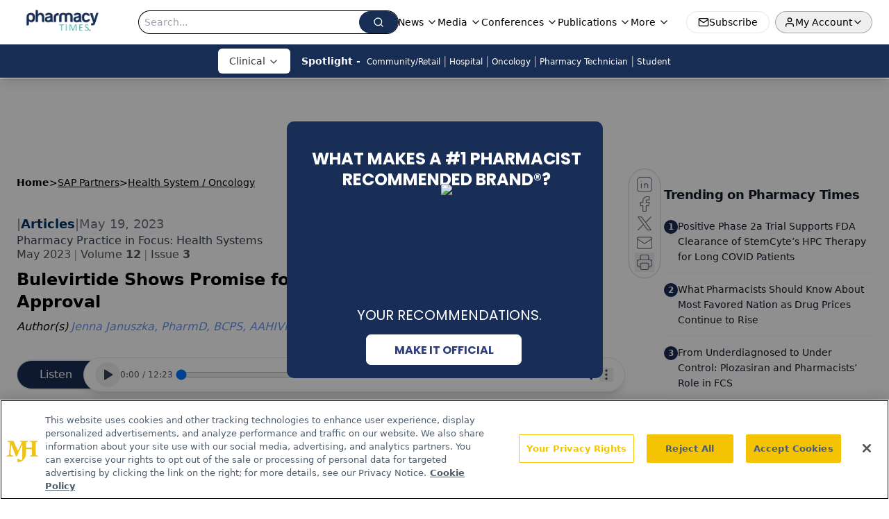

--- FILE ---
content_type: text/html; charset=utf-8
request_url: https://www.google.com/recaptcha/api2/aframe
body_size: 183
content:
<!DOCTYPE HTML><html><head><meta http-equiv="content-type" content="text/html; charset=UTF-8"></head><body><script nonce="OTrCjsICE3nbpdbW2RBkuQ">/** Anti-fraud and anti-abuse applications only. See google.com/recaptcha */ try{var clients={'sodar':'https://pagead2.googlesyndication.com/pagead/sodar?'};window.addEventListener("message",function(a){try{if(a.source===window.parent){var b=JSON.parse(a.data);var c=clients[b['id']];if(c){var d=document.createElement('img');d.src=c+b['params']+'&rc='+(localStorage.getItem("rc::a")?sessionStorage.getItem("rc::b"):"");window.document.body.appendChild(d);sessionStorage.setItem("rc::e",parseInt(sessionStorage.getItem("rc::e")||0)+1);localStorage.setItem("rc::h",'1769895282068');}}}catch(b){}});window.parent.postMessage("_grecaptcha_ready", "*");}catch(b){}</script></body></html>

--- FILE ---
content_type: application/javascript; charset=utf-8
request_url: https://www.pharmacytimes.com/_astro/index.DwnCAOSG.js
body_size: 459
content:
import{g as c}from"./_commonjsHelpers.D6-XlEtG.js";var s={exports:{}};/*!
	Copyright (c) 2018 Jed Watson.
	Licensed under the MIT License (MIT), see
	http://jedwatson.github.io/classnames
*/var a;function p(){return a||(a=1,function(o){(function(){var f={}.hasOwnProperty;function e(){for(var t="",r=0;r<arguments.length;r++){var n=arguments[r];n&&(t=i(t,u(n)))}return t}function u(t){if(typeof t=="string"||typeof t=="number")return t;if(typeof t!="object")return"";if(Array.isArray(t))return e.apply(null,t);if(t.toString!==Object.prototype.toString&&!t.toString.toString().includes("[native code]"))return t.toString();var r="";for(var n in t)f.call(t,n)&&t[n]&&(r=i(r,n));return r}function i(t,r){return r?t?t+" "+r:t+r:t}o.exports?(e.default=e,o.exports=e):window.classNames=e})()}(s)),s.exports}var l=p();const x=c(l);export{x as c};


--- FILE ---
content_type: application/javascript; charset=utf-8
request_url: https://www.pharmacytimes.com/_astro/expandable-list.DXOO-52e.js
body_size: 410
content:
import{j as e}from"./jsx-runtime.BCUOLYe_.js";import{r as n}from"./index.HXEJb8BZ.js";import"./index.yBjzXJbu.js";import"./_commonjsHelpers.D6-XlEtG.js";const p=({title:t,list:r,initiallyDisplayItems:a=2})=>{const[s,o]=n.useState(!1);if(!(!t||!r))return e.jsxs("div",{className:"my-4 flex w-full flex-col border-b border-t border-solid border-gray-400 px-4 py-4",children:[e.jsx("h3",{className:"text-xl font-semibold text-primary",children:t}),r.length>0&&e.jsxs(e.Fragment,{children:[e.jsx("ul",{className:"list-disc px-8",children:r.map((d,l)=>e.jsx("li",{className:`py-2 ${!s&&l>=a&&"hidden"} `,children:d},l))}),e.jsx("span",{onClick:()=>o(!s),className:"ml-4 mt-2 cursor-pointer text-xs font-bold text-primary underline",children:s?"SHOW LESS":"SHOW MORE"})]})]})};export{p as default};


--- FILE ---
content_type: application/javascript; charset=utf-8
request_url: https://www.pharmacytimes.com/_astro/index.DVNvZI-I.js
body_size: 1785
content:
import{j as e}from"./jsx-runtime.BCUOLYe_.js";import{R as x}from"./segmentApi.DB2jIwJl.js";import{r as a}from"./index.HXEJb8BZ.js";import{f as F,e as B,g as H,h as _,i as q,j as G}from"./index.hws6NgQb.js";import"./index.yBjzXJbu.js";import"./md5.CpZxOG6Q.js";import"./_commonjsHelpers.D6-XlEtG.js";import"./iconBase.AvOXlZV_.js";const J=o=>{const r={category:"Podcast Event",action:"Podcast Play",label:`Play: ${o}`};x("Podcast",r)},K=o=>{const r={category:"Podcast Event",action:"Podcast Pause",label:`Pause: ${o}`};x("Podcast",r)},Q=o=>{const r={category:"Podcast Event",action:"Podcast End",label:`Playback End: ${o}`};x("Podcast",r)},oe=({url:o,isLeftContentDisplayed:r=!0})=>{const[d,P]=a.useState(!1),[f,g]=a.useState(0),[N,T]=a.useState(1),[h,u]=a.useState(!1),[l,b]=a.useState(null),[w,y]=a.useState(0),[p,m]=a.useState({isOpen:!1,speedMenuOpen:!1}),[C,k]=a.useState(1),[M,v]=a.useState(!1),s=a.useRef(null),O=[.5,.75,1,1.25,1.5],j=t=>{const n=Math.floor(t/60),i=Math.floor(t%60);return`${n}:${i.toString().padStart(2,"0")}`},S=()=>{s.current&&g(s.current.currentTime)},E=()=>{s.current&&y(s.current.duration)},V=()=>{s.current&&(d?s.current.pause():s.current.play(),P(!d))},z=t=>{const n=Number(t.target.value);s.current&&(s.current.currentTime=n,g(n))},R=t=>{const n=Number(t.target.value)/100;s.current&&(s.current.volume=n,T(n))},L=t=>{s.current&&(s.current.playbackRate=t,k(t),m({isOpen:!1,speedMenuOpen:!1}))},$=async()=>{try{v(!0);const n=await(await fetch(o)).blob(),i=window.URL.createObjectURL(n),c=document.createElement("a");c.href=i,c.download=i.split("/").pop()||"audio",document.body.appendChild(c),c.click(),document.body.removeChild(c),window.URL.revokeObjectURL(i),m(A=>({...A,isOpen:!1}))}catch(t){console.error("Download failed:",t)}finally{v(!1)}},D=()=>{m(t=>({...t,isOpen:!t.isOpen}))},U=()=>{m({isOpen:!1,speedMenuOpen:!0})},I=()=>{u(!0),l&&clearTimeout(l);const t=setTimeout(()=>u(!1),3e3);b(t)};return a.useEffect(()=>{s.current&&y(s.current.duration)},[s?.current]),a.useEffect(()=>()=>{l&&clearTimeout(l)},[l]),e.jsxs("div",{className:"flex w-full items-center",children:[r&&e.jsx("span",{className:"absolute -z-10 flex h-[44px] w-[76px] rounded-full rounded-r-none border-2 border-l border-r-0 border-solid bg-primary p-2.5 pl-4 text-sm font-medium text-white md:w-[107px] md:p-2 md:pl-8 md:text-base",children:"Listen"}),e.jsxs("div",{className:`w-full justify-center rounded-full border border-gray-200 bg-white px-2 py-1.5 shadow-lg md:px-4 ${r?"ml-16 max-w-96 sm:max-w-full md:ml-24":""} md:max-w-6xl`,children:[e.jsxs("div",{className:"flex w-full items-center gap-1 bg-white md:gap-2",children:[e.jsx("button",{onClick:V,className:"rounded-full p-2 pr-1 text-gray-700 transition-colors hover:bg-gray-100 hover:text-gray-900 md:pr-2","aria-label":d?"Pause":"Play",children:d?e.jsx(F,{size:20,className:"w-4 md:w-5"}):e.jsx(B,{size:20,className:"w-4 md:w-5"})}),e.jsxs("span",{className:"min-w-16 text-xs text-gray-600 sm:min-w-20",children:[j(f)," / ",j(w)]}),e.jsxs("div",{className:`flex w-full items-center gap-4 ${r?"max-w-52 sm:max-w-full":"w-full"} md:max-w-full`,children:[e.jsx("input",{type:"range",min:"0",max:w||0,value:f,onChange:z,className:"flex-grow","aria-label":"Audio progress"}),e.jsx("div",{className:"relative flex items-center",onMouseEnter:()=>{l&&clearTimeout(l),u(!0)},onMouseLeave:()=>{const t=setTimeout(()=>u(!1),100);b(t)},children:e.jsxs("div",{className:`group flex items-center gap-1 rounded-full transition-all hover:p-1 hover:px-3 ${h?"bg-gray-100":"bg-white"}`,children:[e.jsx("input",{type:"range",min:"0",max:100,value:N*100,onChange:R,className:`w-20 flex-grow px-2 md:w-fit ${h?"block":"hidden"}`,"aria-label":"Volume progress",step:1}),e.jsx(H,{size:20,className:"w-4 text-gray-700 md:w-5","aria-label":"Volume control",onClick:I})]})})]}),e.jsxs("div",{className:"relative pt-1.5",children:[e.jsx("button",{onClick:D,className:"text-gray-700 transition-colors hover:text-gray-900","aria-label":"More options","aria-expanded":p.isOpen,"aria-haspopup":"menu",children:e.jsx(_,{size:20,className:"w-4 md:w-5"})}),p.isOpen&&e.jsx("div",{className:"absolute right-0 z-50 mt-2 w-48 rounded-md border border-gray-200 bg-white shadow-lg",role:"menu",children:e.jsxs("div",{className:"py-1",children:[e.jsxs("button",{onClick:$,className:"flex w-full items-center gap-2 px-4 py-2 text-sm text-gray-700 transition-colors hover:bg-gray-100",role:"menuitem",children:[e.jsx(q,{size:20}),M?"Downloading...":"Download"]}),e.jsxs("button",{onClick:U,className:"flex w-full items-center gap-2 px-4 py-2 text-sm text-gray-700 transition-colors hover:bg-gray-100",role:"menuitem",children:[e.jsx(G,{size:20}),"Playback speed"]})]})}),p.speedMenuOpen&&e.jsx("div",{className:"absolute right-0 z-50 mt-2 w-48 rounded-md border border-gray-200 bg-white shadow-lg",role:"menu",children:e.jsx("div",{className:"py-1",children:O.map(t=>e.jsxs("button",{onClick:()=>L(t),className:"flex w-full items-center justify-between px-4 py-2 text-sm transition-colors hover:bg-gray-100",role:"menuitem",children:[e.jsx("span",{children:t===1?"Normal":t}),t===C&&e.jsx("svg",{width:"18",height:"18",viewBox:"0 0 24 24",className:"text-blue-600",children:e.jsx("path",{fill:"currentColor",d:"M9 16.17L4.83 12l-1.42 1.41L9 19 21 7l-1.41-1.41L9 16.17z"})})]},t))})})]})]}),e.jsx("audio",{ref:s,src:o,onTimeUpdate:S,onLoadedMetadata:E,className:"hidden",onPlay:()=>J(o),onPause:()=>K(o),onEnded:()=>Q(o)})]})]})};export{oe as default};


--- FILE ---
content_type: application/javascript
request_url: https://api.lightboxcdn.com/z9gd/43406/www.pharmacytimes.com/jsonp/z?cb=1769895271843&dre=l&callback=jQuery112408197143389623465_1769895271825&_=1769895271826
body_size: 1180
content:
jQuery112408197143389623465_1769895271825({"dre":"l","response":"[base64]","success":true});